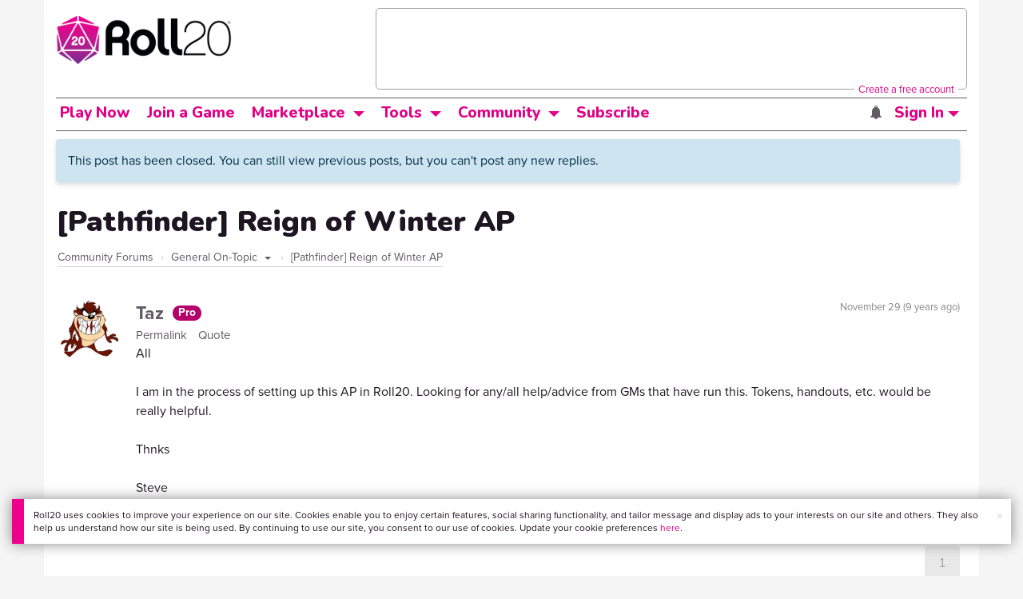

--- FILE ---
content_type: text/html; charset=utf-8
request_url: https://www.google.com/recaptcha/api2/aframe
body_size: 182
content:
<!DOCTYPE HTML><html><head><meta http-equiv="content-type" content="text/html; charset=UTF-8"></head><body><script nonce="xjWtgdj8mXg5haaLMWu3gw">/** Anti-fraud and anti-abuse applications only. See google.com/recaptcha */ try{var clients={'sodar':'https://pagead2.googlesyndication.com/pagead/sodar?'};window.addEventListener("message",function(a){try{if(a.source===window.parent){var b=JSON.parse(a.data);var c=clients[b['id']];if(c){var d=document.createElement('img');d.src=c+b['params']+'&rc='+(localStorage.getItem("rc::a")?sessionStorage.getItem("rc::b"):"");window.document.body.appendChild(d);sessionStorage.setItem("rc::e",parseInt(sessionStorage.getItem("rc::e")||0)+1);localStorage.setItem("rc::h",'1768965882304');}}}catch(b){}});window.parent.postMessage("_grecaptcha_ready", "*");}catch(b){}</script></body></html>